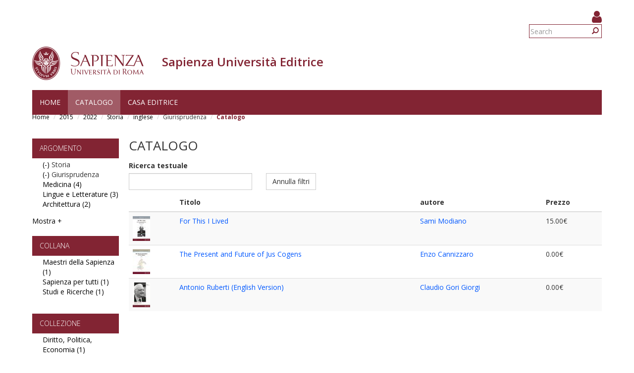

--- FILE ---
content_type: text/html; charset=utf-8
request_url: https://www.editricesapienza.it/en/facet-search?f%5B0%5D=field_annopubblicazione%3A2015&f%5B1%5D=field_annopubblicazione%3A2022&f%5B2%5D=field_prodotto_argomenti%3A101&f%5B3%5D=field_lingua%3Ainglese&f%5B4%5D=field_prodotto_argomenti%3A92
body_size: 7638
content:
<!DOCTYPE html>
<html lang="en" dir="ltr" prefix="content: http://purl.org/rss/1.0/modules/content/ dc: http://purl.org/dc/terms/ foaf: http://xmlns.com/foaf/0.1/ og: http://ogp.me/ns# rdfs: http://www.w3.org/2000/01/rdf-schema# sioc: http://rdfs.org/sioc/ns# sioct: http://rdfs.org/sioc/types# skos: http://www.w3.org/2004/02/skos/core# xsd: http://www.w3.org/2001/XMLSchema#">
  <head>
    <link rel="profile" href="http://www.w3.org/1999/xhtml/vocab" />
    <meta name="viewport" content="width=device-width, initial-scale=1.0">
    <meta http-equiv="X-UA-Compatible" content="IE=edge">
    <meta http-equiv="Content-Type" content="text/html; charset=utf-8" />
<meta name="Generator" content="Drupal 7 (http://drupal.org)" />
<link rel="shortcut icon" href="https://www.editricesapienza.it/sites/all/themes/sapienza_bootstrap/favicon.ico" type="image/vnd.microsoft.icon" />
    <title>Catalogo | Sapienza Università Editrice</title>
    <link rel="stylesheet" href="https://fonts.googleapis.com/css?family=Open+Sans:400,300,600,700,800">
    <link rel="stylesheet" href="https://netdna.bootstrapcdn.com/font-awesome/4.7.0/css/font-awesome.css">
    <style>
@import url("https://www.editricesapienza.it/modules/system/system.base.css?t3kfxf");
</style>
<style>
@import url("https://www.editricesapienza.it/sites/all/modules/colorbox_node/colorbox_node.css?t3kfxf");
@import url("https://www.editricesapienza.it/modules/field/theme/field.css?t3kfxf");
@import url("https://www.editricesapienza.it/modules/node/node.css?t3kfxf");
@import url("https://www.editricesapienza.it/sites/all/modules/ubercart/uc_file/uc_file.css?t3kfxf");
@import url("https://www.editricesapienza.it/sites/all/modules/ubercart/uc_order/uc_order.css?t3kfxf");
@import url("https://www.editricesapienza.it/sites/all/modules/ubercart/uc_product/uc_product.css?t3kfxf");
@import url("https://www.editricesapienza.it/sites/all/modules/ubercart/uc_store/uc_store.css?t3kfxf");
@import url("https://www.editricesapienza.it/sites/all/modules/uc_tinycart/uc_tinycart.css?t3kfxf");
@import url("https://www.editricesapienza.it/sites/all/modules/workflow/workflow_admin_ui/workflow_admin_ui.css?t3kfxf");
@import url("https://www.editricesapienza.it/sites/all/modules/extlink/css/extlink.css?t3kfxf");
@import url("https://www.editricesapienza.it/sites/all/modules/views/css/views.css?t3kfxf");
</style>
<style>
@import url("https://www.editricesapienza.it/sites/all/modules/colorbox/styles/default/colorbox_style.css?t3kfxf");
@import url("https://www.editricesapienza.it/sites/all/modules/ctools/css/ctools.css?t3kfxf");
</style>
<link type="text/css" rel="stylesheet" href="https://cdn.jsdelivr.net/npm/bootstrap@3.3.0/dist/css/bootstrap.css" media="all" />
<link type="text/css" rel="stylesheet" href="https://cdn.jsdelivr.net/npm/bootstrap@3.3.0/docs/dist/css/bootstrap.css" media="all" />
<link type="text/css" rel="stylesheet" href="https://cdn.jsdelivr.net/npm/@unicorn-fail/drupal-bootstrap-styles@0.0.2/dist/3.2.0/7.x-3.x/drupal-bootstrap.css" media="all" />
<style>
@import url("https://www.editricesapienza.it/sites/all/themes/sapienza_bootstrap/css/style.css?t3kfxf");
@import url("https://www.editricesapienza.it/sites/all/themes/sapienza_bootstrap/css/header.css?t3kfxf");
@import url("https://www.editricesapienza.it/sites/all/themes/sapienza_bootstrap/css/page.css?t3kfxf");
@import url("https://www.editricesapienza.it/sites/all/themes/sapienza_bootstrap/css/sidebars.css?t3kfxf");
@import url("https://www.editricesapienza.it/sites/all/themes/sapienza_bootstrap/css/news.css?t3kfxf");
@import url("https://www.editricesapienza.it/sites/all/themes/sapienza_bootstrap/css/hero.css?t3kfxf");
@import url("https://www.editricesapienza.it/sites/all/themes/sapienza_bootstrap/css/footer.css?t3kfxf");
@import url("https://www.editricesapienza.it/sites/all/themes/sapienza_bootstrap/css/modules.css?t3kfxf");
@import url("https://www.editricesapienza.it/sites/all/themes/sapienza_bootstrap/css/search.css?t3kfxf");
</style>
    <!-- HTML5 element support for IE6-8 -->
    <!--[if lt IE 9]>
      <script src="https://cdn.jsdelivr.net/html5shiv/3.7.3/html5shiv-printshiv.min.js"></script>
    <![endif]-->
    <script src="//code.jquery.com/jquery-1.12.4.js"></script>
<script>window.jQuery || document.write("<script src='/sites/all/modules/jquery_update/replace/jquery/1.12/jquery.js'>\x3C/script>")</script>
<script src="https://www.editricesapienza.it/misc/jquery-extend-3.4.0.js?v=1.12.4"></script>
<script src="https://www.editricesapienza.it/misc/jquery-html-prefilter-3.5.0-backport.js?v=1.12.4"></script>
<script src="https://www.editricesapienza.it/misc/jquery.once.js?v=1.2"></script>
<script src="https://www.editricesapienza.it/misc/drupal.js?t3kfxf"></script>
<script src="https://www.editricesapienza.it/sites/all/modules/jquery_dollar/jquery_dollar.js?t3kfxf"></script>
<script src="https://www.editricesapienza.it/sites/all/modules/jquery_update/js/jquery_browser.js?v=0.0.1"></script>
<script src="https://www.editricesapienza.it/misc/ajax.js?v=7.82"></script>
<script src="https://www.editricesapienza.it/sites/all/modules/jquery_update/js/jquery_update.js?v=0.0.1"></script>
<script src="https://cdn.jsdelivr.net/npm/bootstrap@3.3.0/dist/js/bootstrap.js"></script>
<script src="https://cdn.jsdelivr.net/npm/bootstrap@3.3.0/docs/dist/js/bootstrap.js"></script>
<script src="https://www.editricesapienza.it/sites/all/modules/ubercart/uc_file/uc_file.js?t3kfxf"></script>
<script src="https://www.editricesapienza.it/sites/all/modules/uc_tinycart/uc_tinycart.js?t3kfxf"></script>
<script src="https://www.editricesapienza.it/sites/all/libraries/colorbox/jquery.colorbox-min.js?t3kfxf"></script>
<script src="https://www.editricesapienza.it/sites/all/modules/colorbox/js/colorbox.js?t3kfxf"></script>
<script src="https://www.editricesapienza.it/sites/all/modules/colorbox/styles/default/colorbox_style.js?t3kfxf"></script>
<script src="https://www.editricesapienza.it/sites/all/modules/colorbox/js/colorbox_load.js?t3kfxf"></script>
<script src="https://www.editricesapienza.it/sites/all/modules/image_caption/image_caption.min.js?t3kfxf"></script>
<script src="https://www.editricesapienza.it/sites/all/themes/bootstrap/js/misc/_progress.js?v=7.82"></script>
<script src="https://www.editricesapienza.it/sites/all/modules/uc_ajax_cart_alt/uc_ajax_cart_alt.js?t3kfxf"></script>
<script src="https://www.editricesapienza.it/sites/all/modules/ctools/js/auto-submit.js?t3kfxf"></script>
<script src="https://www.editricesapienza.it/sites/all/modules/extlink/js/extlink.js?t3kfxf"></script>
<script src="https://www.editricesapienza.it/sites/all/modules/facetapi/facetapi.js?t3kfxf"></script>
<script src="https://www.editricesapienza.it/sites/all/modules/colorbox_node/colorbox_node.js?t3kfxf"></script>
<script src="https://www.editricesapienza.it/sites/all/themes/sapienza_bootstrap/js/libraries/css3-mediaqueries.js?t3kfxf"></script>
<script src="https://www.editricesapienza.it/sites/all/themes/sapienza_bootstrap/js/libraries/html5shiv.min.js?t3kfxf"></script>
<script src="https://www.editricesapienza.it/sites/all/themes/sapienza_bootstrap/js/libraries/jquery.matchHeight-min.js?t3kfxf"></script>
<script src="https://www.editricesapienza.it/sites/all/themes/sapienza_bootstrap/js/libraries/modernizr.min.js?t3kfxf"></script>
<script src="https://www.editricesapienza.it/sites/all/themes/sapienza_bootstrap/js/libraries/respond.js?t3kfxf"></script>
<script src="https://www.editricesapienza.it/sites/all/themes/sapienza_bootstrap/js/compatibility.js?t3kfxf"></script>
<script src="https://www.editricesapienza.it/sites/all/themes/sapienza_bootstrap/js/home.js?t3kfxf"></script>
<script src="https://www.editricesapienza.it/sites/all/themes/sapienza_bootstrap/js/header.js?t3kfxf"></script>
<script src="https://www.editricesapienza.it/sites/all/themes/bootstrap/js/misc/ajax.js?t3kfxf"></script>
<script>jQuery.extend(Drupal.settings, {"basePath":"\/","pathPrefix":"en\/","ajaxPageState":{"theme":"sapienza_bootstrap","theme_token":"P5ma5Ts-lsPrQeCO4lHJWgqJj2pi3JVSWHMdUwWKBn0","jquery_version":"1.12","jquery_version_token":"szaLHJd4mIRrp-6NQrBJNM0CJRqxc_7wjWPOYHqb1ms","js":{"sites\/all\/themes\/bootstrap\/js\/bootstrap.js":1,"\/\/code.jquery.com\/jquery-1.12.4.js":1,"0":1,"misc\/jquery-extend-3.4.0.js":1,"misc\/jquery-html-prefilter-3.5.0-backport.js":1,"misc\/jquery.once.js":1,"misc\/drupal.js":1,"sites\/all\/modules\/jquery_dollar\/jquery_dollar.js":1,"sites\/all\/modules\/jquery_update\/js\/jquery_browser.js":1,"misc\/ajax.js":1,"sites\/all\/modules\/jquery_update\/js\/jquery_update.js":1,"https:\/\/cdn.jsdelivr.net\/npm\/bootstrap@3.3.0\/dist\/js\/bootstrap.js":1,"https:\/\/cdn.jsdelivr.net\/npm\/bootstrap@3.3.0\/docs\/dist\/js\/bootstrap.js":1,"sites\/all\/modules\/ubercart\/uc_file\/uc_file.js":1,"sites\/all\/modules\/uc_tinycart\/uc_tinycart.js":1,"sites\/all\/libraries\/colorbox\/jquery.colorbox-min.js":1,"sites\/all\/modules\/colorbox\/js\/colorbox.js":1,"sites\/all\/modules\/colorbox\/styles\/default\/colorbox_style.js":1,"sites\/all\/modules\/colorbox\/js\/colorbox_load.js":1,"sites\/all\/modules\/image_caption\/image_caption.min.js":1,"sites\/all\/themes\/bootstrap\/js\/misc\/_progress.js":1,"sites\/all\/modules\/uc_ajax_cart_alt\/uc_ajax_cart_alt.js":1,"sites\/all\/modules\/ctools\/js\/auto-submit.js":1,"sites\/all\/modules\/extlink\/js\/extlink.js":1,"sites\/all\/modules\/facetapi\/facetapi.js":1,"sites\/all\/modules\/colorbox_node\/colorbox_node.js":1,"sites\/all\/themes\/sapienza_bootstrap\/js\/libraries\/css3-mediaqueries.js":1,"sites\/all\/themes\/sapienza_bootstrap\/js\/libraries\/html5shiv.min.js":1,"sites\/all\/themes\/sapienza_bootstrap\/js\/libraries\/jquery.matchHeight-min.js":1,"sites\/all\/themes\/sapienza_bootstrap\/js\/libraries\/modernizr.min.js":1,"sites\/all\/themes\/sapienza_bootstrap\/js\/libraries\/respond.js":1,"sites\/all\/themes\/sapienza_bootstrap\/js\/compatibility.js":1,"sites\/all\/themes\/sapienza_bootstrap\/js\/home.js":1,"sites\/all\/themes\/sapienza_bootstrap\/js\/header.js":1,"sites\/all\/themes\/bootstrap\/js\/misc\/ajax.js":1},"css":{"modules\/system\/system.base.css":1,"sites\/all\/modules\/colorbox_node\/colorbox_node.css":1,"modules\/field\/theme\/field.css":1,"modules\/node\/node.css":1,"sites\/all\/modules\/ubercart\/uc_file\/uc_file.css":1,"sites\/all\/modules\/ubercart\/uc_order\/uc_order.css":1,"sites\/all\/modules\/ubercart\/uc_product\/uc_product.css":1,"sites\/all\/modules\/ubercart\/uc_store\/uc_store.css":1,"sites\/all\/modules\/uc_tinycart\/uc_tinycart.css":1,"sites\/all\/modules\/workflow\/workflow_admin_ui\/workflow_admin_ui.css":1,"sites\/all\/modules\/extlink\/css\/extlink.css":1,"sites\/all\/modules\/views\/css\/views.css":1,"sites\/all\/modules\/colorbox\/styles\/default\/colorbox_style.css":1,"sites\/all\/modules\/ctools\/css\/ctools.css":1,"https:\/\/cdn.jsdelivr.net\/npm\/bootstrap@3.3.0\/dist\/css\/bootstrap.css":1,"https:\/\/cdn.jsdelivr.net\/npm\/bootstrap@3.3.0\/docs\/dist\/css\/bootstrap.css":1,"https:\/\/cdn.jsdelivr.net\/npm\/@unicorn-fail\/drupal-bootstrap-styles@0.0.2\/dist\/3.2.0\/7.x-3.x\/drupal-bootstrap.css":1,"sites\/all\/themes\/sapienza_bootstrap\/css\/style.css":1,"sites\/all\/themes\/sapienza_bootstrap\/css\/header.css":1,"sites\/all\/themes\/sapienza_bootstrap\/css\/page.css":1,"sites\/all\/themes\/sapienza_bootstrap\/css\/sidebars.css":1,"sites\/all\/themes\/sapienza_bootstrap\/css\/news.css":1,"sites\/all\/themes\/sapienza_bootstrap\/css\/hero.css":1,"sites\/all\/themes\/sapienza_bootstrap\/css\/footer.css":1,"sites\/all\/themes\/sapienza_bootstrap\/css\/modules.css":1,"sites\/all\/themes\/sapienza_bootstrap\/css\/search.css":1}},"colorbox":{"opacity":"0.85","current":"{current} of {total}","previous":"\u00ab Prev","next":"Next \u00bb","close":"Close","maxWidth":"98%","maxHeight":"98%","fixed":true,"mobiledetect":true,"mobiledevicewidth":"480px","file_public_path":"\/sites\/default\/files","specificPagesDefaultValue":"admin*\nimagebrowser*\nimg_assist*\nimce*\nnode\/add\/*\nnode\/*\/edit\nprint\/*\nprintpdf\/*\nsystem\/ajax\nsystem\/ajax\/*"},"linkSelector":"li[class|=\u0022menu\u0022] \u003E a[href$=\u0022\/cart\u0022],ul.menu \u003E li \u003E a[href$=\u0022\/cart\u0022]","ucAjaxCartAlt":{"linkSelector":"li[class|=\u0022menu\u0022] \u003E a[href$=\u0022\/cart\u0022],ul.menu \u003E li \u003E a[href$=\u0022\/cart\u0022]"},"urlIsAjaxTrusted":{"\/en\/facet-search":true,"\/en\/facet-search?f%5B0%5D=field_annopubblicazione%3A2015\u0026f%5B1%5D=field_annopubblicazione%3A2022\u0026f%5B2%5D=field_prodotto_argomenti%3A101\u0026f%5B3%5D=field_lingua%3Ainglese\u0026f%5B4%5D=field_prodotto_argomenti%3A92":true},"facetapi":{"facets":[{"limit":"5","id":"facetapi-facet-search-apilibri-block-field-prodotto-argomenti","searcher":"search_api@libri","realmName":"block","facetName":"field_prodotto_argomenti","queryType":null,"widget":"facetapi_links","showMoreText":"Mostra +","showFewerText":"Mostra -"},{"limit":"5","id":"facetapi-facet-search-apilibri-block-taxonomy-catalog","searcher":"search_api@libri","realmName":"block","facetName":"taxonomy_catalog","queryType":null,"widget":"facetapi_links","showMoreText":"Mostra +","showFewerText":"Mostra -"},{"limit":20,"id":"facetapi-facet-search-apilibri-block-field-prodotto-collezione","searcher":"search_api@libri","realmName":"block","facetName":"field_prodotto_collezione","queryType":null,"widget":"facetapi_links","showMoreText":"Show more","showFewerText":"Show fewer"},{"limit":20,"id":"facetapi-facet-search-apilibri-block-field-prodotto-serie","searcher":"search_api@libri","realmName":"block","facetName":"field_prodotto_serie","queryType":null,"widget":"facetapi_links","showMoreText":"Show more","showFewerText":"Show fewer"},{"limit":"5","id":"facetapi-facet-search-apilibri-block-field-annopubblicazione","searcher":"search_api@libri","realmName":"block","facetName":"field_annopubblicazione","queryType":null,"widget":"facetapi_links","showMoreText":"Mostra +","showFewerText":"Mostra -"},{"limit":20,"id":"facetapi-facet-search-apilibri-block-field-prodotto-form-elettronico","searcher":"search_api@libri","realmName":"block","facetName":"field_prodotto_form_elettronico","queryType":null,"widget":"facetapi_links","showMoreText":"Show more","showFewerText":"Show fewer"},{"limit":20,"id":"facetapi-facet-search-apilibri-block-field-lingua","searcher":"search_api@libri","realmName":"block","facetName":"field_lingua","queryType":null,"widget":"facetapi_links","showMoreText":"Show more","showFewerText":"Show fewer"}]},"extlink":{"extTarget":0,"extClass":0,"extLabel":"(link is external)","extImgClass":0,"extIconPlacement":"append","extSubdomains":1,"extExclude":"","extInclude":"","extCssExclude":"","extCssExplicit":"","extAlert":0,"extAlertText":"This link will take you to an external web site. We are not responsible for their content.","mailtoClass":"mailto","mailtoLabel":"(link sends e-mail)","extUseFontAwesome":false},"colorbox_node":{"width":"600px","height":"600px"},"bootstrap":{"anchorsFix":"0","anchorsSmoothScrolling":"0","formHasError":1,"popoverEnabled":1,"popoverOptions":{"animation":1,"html":0,"placement":"right","selector":"","trigger":"click","triggerAutoclose":1,"title":"","content":"","delay":0,"container":"body"},"tooltipEnabled":0,"tooltipOptions":{"animation":1,"html":0,"placement":"auto left","selector":"","trigger":"hover focus","delay":0,"container":"body"}}});</script>
  </head>
  <body class="navbar-is-fixed-top html not-front not-logged-in one-sidebar sidebar-first page-facet-search  site-name-lines-1">
    <div id="skip-link">
      <a href="#main-content" class="element-invisible element-focusable">Skip to main content</a>
    </div>
        <header id="navbar" role="banner" class="navbar navbar-fixed-top navbar-default">
  <div class="container">

              <div class="region region-header-top">
    <section id="block-block-25" class="block block-block clearfix">

      
  <style>
.views_slideshow_cycle_main .views_slideshow_slide {
	width: 100% !important;
}
#views_slideshow_cycle_main_uc_catalog-block_1_1 .views-row{
	float:left;
	margin-left:20px;
	width: 28%;
}

.block-title {
margin-bottom: 3px;
}

.form-type-uc-quantity {
width: 40px;
}
.field-name-title-field {
    margin: 0 0 10px;
    font-size: 22px;
    text-transform: uppercase;
}

.container {
margin-top: 10px;
}

.links {
padding: 0;
}

#credits {
position: relative !important;
}

#block-block-26 {
    float: right;
    margin: 0 0 0 11px;
}
#block-block-29 {
    float: right;
}
#block-uc-tinycart-hovercart {
    float: right;
}
#block-uc-tinycart-hovercart #hovercart-contents {
margin-top: 40px;
padding-top:0px;
}

.cart-block-view-cart a {
color: #822433;
}

.cart-block-checkout a {
color: #822433;
}

.cart-block-summary {
    margin-top: 10px;
    border-top: 1px black solid;
}
.blocco_preventivi {
font-size:0.9em;
}
.stato_processo {
font-size:0.8em;
}

</style>
</section>
<section id="block-block-26" class="block block-block clearfix">

      
  <a href="/en/user"><i class="fa fa-user fa-2x" style="color:#822433;"></i></a>
</section>
<section id="block-search-form" class="block block-search clearfix">

      
  <form class="form-search content-search" action="/en/facet-search?f%5B0%5D=field_annopubblicazione%3A2015&amp;f%5B1%5D=field_annopubblicazione%3A2022&amp;f%5B2%5D=field_prodotto_argomenti%3A101&amp;f%5B3%5D=field_lingua%3Ainglese&amp;f%5B4%5D=field_prodotto_argomenti%3A92" method="post" id="search-block-form" accept-charset="UTF-8"><div><div>
      <h2 class="element-invisible">Search form</h2>
    <div class="input-group"><input title="Enter the terms you wish to search for." placeholder="Search" class="form-control form-text" type="text" id="edit-search-block-form--2" name="search_block_form" value="" size="15" maxlength="128" /><span class="input-group-btn"><button type="submit" class="btn btn-primary"><span class="icon glyphicon glyphicon-search" aria-hidden="true"></span>
</button></span></div><div class="form-actions form-wrapper form-group" id="edit-actions"><button class="element-invisible btn btn-primary form-submit" type="submit" id="edit-submit" name="op" value="Search">Search</button>
</div><input type="hidden" name="form_build_id" value="form-0JNNu1wfOfYMwBhXXItZq7Pmebdx1grRrilbuwF9dyI" />
<input type="hidden" name="form_id" value="search_block_form" />
</div>
</div></form>
</section>
<section id="block-block-30" class="block block-block clearfix">

      
  <script type=text/javascript>
var lista = document.getElementsByClassName('cart-block-items');
lista[0].classList.remove('collapsed');
</script>
</section>
  </div>
    
    <div class="navbar-header">

              <a href="https://www.uniroma1.it/it/">
          <img class="logo pull-left" src="https://www.editricesapienza.it/sites/all/themes/sapienza_bootstrap/logo.png" alt="Uniroma 1" />
        </a>
      
              <h1 class="name navbar-brand">
          Sapienza Università Editrice        </h1>
      
      
              <button type="button" class="navbar-toggle" data-toggle="collapse" data-target="#navbar-collapse">
          <span class="sr-only">Toggle navigation</span>
          <span class="icon-bar"></span>
          <span class="icon-bar"></span>
          <span class="icon-bar"></span>
        </button>
          </div>

          <div class="navbar-collapse collapse" id="navbar-collapse">
        <nav role="navigation">
                      <ul class="menu nav navbar-nav"><li class="first leaf"><a href="/en/node/5559">Home</a></li>
<li class="leaf active-trail active"><a href="/en/facet-search" class="active-trail active">Catalogo</a></li>
<li class="last expanded dropdown"><a href="/en/node/5551" class="dropdown-toggle" data-toggle="dropdown">Casa editrice <span class="caret"></span></a><ul class="dropdown-menu"><li class="first leaf"><a href="/en/node/5551" title="">Consiglio scientifico-editoriale</a></li>
<li class="leaf"><a href="/en/node/5552" title="Commissione_di_gestione">Commissione di gestione</a></li>
<li class="leaf"><a href="/en/node/7649" title="Comitati_scientifici">Comitati scientifici di serie</a></li>
<li class="leaf"><a href="/en/node/5565">Come pubblicare</a></li>
<li class="leaf"><a href="/en/node/5567">Richiesta preventivo</a></li>
<li class="leaf"><a href="/en/node/7518">Sconti e spese di spedizione</a></li>
<li class="leaf"><a href="/en/node/5566">Distributore</a></li>
<li class="leaf"><a href="/en/node/5550">Riviste</a></li>
<li class="leaf"><a href="/en/node/7735">Catalogo 2018 PDF</a></li>
<li class="leaf"><a href="/en/node/7952">Centro Stampa Università (EX CSA)</a></li>
<li class="leaf"><a href="/en/node/7506">Determine Ordini Acquisto</a></li>
<li class="last leaf"><a href="/en/node/9248">Regolamento</a></li>
</ul></li>
</ul>                                      </nav>
      </div>
      </div>
</header>

<section>
  <div class="container">
        <a id="main-content"></a>
              </div>
</section>

  <section id="breadcrumb">
    <div class="container">
      <ol class="breadcrumb"><li><a href="/en">Home</a></li>
<li><a href="/en/facet-search?f%5B0%5D=field_annopubblicazione%3A2015" class="active">2015</a></li>
<li><a href="/en/facet-search?f%5B0%5D=field_annopubblicazione%3A2015&amp;f%5B1%5D=field_annopubblicazione%3A2022" class="active">2022</a></li>
<li><a href="/en/facet-search?f%5B0%5D=field_annopubblicazione%3A2015&amp;f%5B1%5D=field_annopubblicazione%3A2022&amp;f%5B2%5D=field_prodotto_argomenti%3A101" class="active">Storia</a></li>
<li><a href="/en/facet-search?f%5B0%5D=field_annopubblicazione%3A2015&amp;f%5B1%5D=field_annopubblicazione%3A2022&amp;f%5B2%5D=field_prodotto_argomenti%3A101&amp;f%5B3%5D=field_lingua%3Ainglese" class="active">inglese</a></li>
<li>Giurisprudenza</li>
<li class="active">Catalogo</li>
</ol>    </div>
  </section>

  <section id="tabs">
    <div class="container">
          </div>
  </section>



<div class="main-container container">
  <div class="row">

          <aside class="col-md-2" role="complementary">
          <div class="region region-sidebar-first">
    <section id="block-facetapi-0bvgithj4byrk8t0mtswyutqxcptg1le" class="block block-facetapi clearfix">

        <h2 class="block-title">Argomento</h2>
    
  <ul class="facetapi-facetapi-links facetapi-facet-field-prodotto-argomenti" id="facetapi-facet-search-apilibri-block-field-prodotto-argomenti"><li class="active leaf"><a href="/en/facet-search?f%5B0%5D=field_annopubblicazione%3A2015&amp;f%5B1%5D=field_annopubblicazione%3A2022&amp;f%5B2%5D=field_lingua%3Ainglese&amp;f%5B3%5D=field_prodotto_argomenti%3A92" class="facetapi-active active active" rel="nofollow" id="facetapi-link--5">(-) <span class="element-invisible"> Remove Storia filter </span></a>Storia</li>
<li class="active leaf"><a href="/en/facet-search?f%5B0%5D=field_annopubblicazione%3A2015&amp;f%5B1%5D=field_annopubblicazione%3A2022&amp;f%5B2%5D=field_prodotto_argomenti%3A101&amp;f%5B3%5D=field_lingua%3Ainglese" class="facetapi-active active active" rel="nofollow" id="facetapi-link--6">(-) <span class="element-invisible"> Remove Giurisprudenza filter </span></a>Giurisprudenza</li>
<li class="leaf"><a href="/en/facet-search?f%5B0%5D=field_annopubblicazione%3A2015&amp;f%5B1%5D=field_annopubblicazione%3A2022&amp;f%5B2%5D=field_prodotto_argomenti%3A101&amp;f%5B3%5D=field_lingua%3Ainglese&amp;f%5B4%5D=field_prodotto_argomenti%3A92&amp;f%5B5%5D=field_prodotto_argomenti%3A98" class="facetapi-inactive active" rel="nofollow" id="facetapi-link--7">Medicina (4)<span class="element-invisible"> Apply Medicina filter </span></a></li>
<li class="leaf"><a href="/en/facet-search?f%5B0%5D=field_annopubblicazione%3A2015&amp;f%5B1%5D=field_annopubblicazione%3A2022&amp;f%5B2%5D=field_prodotto_argomenti%3A101&amp;f%5B3%5D=field_lingua%3Ainglese&amp;f%5B4%5D=field_prodotto_argomenti%3A92&amp;f%5B5%5D=field_prodotto_argomenti%3A381" class="facetapi-inactive active" rel="nofollow" id="facetapi-link--8">Lingue e Letterature (3)<span class="element-invisible"> Apply Lingue e Letterature filter </span></a></li>
<li class="leaf"><a href="/en/facet-search?f%5B0%5D=field_annopubblicazione%3A2015&amp;f%5B1%5D=field_annopubblicazione%3A2022&amp;f%5B2%5D=field_prodotto_argomenti%3A101&amp;f%5B3%5D=field_lingua%3Ainglese&amp;f%5B4%5D=field_prodotto_argomenti%3A92&amp;f%5B5%5D=field_prodotto_argomenti%3A90" class="facetapi-inactive active" rel="nofollow" id="facetapi-link--9">Architettura (2)<span class="element-invisible"> Apply Architettura filter </span></a></li>
<li class="leaf"><a href="/en/facet-search?f%5B0%5D=field_annopubblicazione%3A2015&amp;f%5B1%5D=field_annopubblicazione%3A2022&amp;f%5B2%5D=field_prodotto_argomenti%3A101&amp;f%5B3%5D=field_lingua%3Ainglese&amp;f%5B4%5D=field_prodotto_argomenti%3A92&amp;f%5B5%5D=field_prodotto_argomenti%3A379" class="facetapi-inactive active" rel="nofollow" id="facetapi-link--10">Chimica (2)<span class="element-invisible"> Apply Chimica filter </span></a></li>
<li class="leaf"><a href="/en/facet-search?f%5B0%5D=field_annopubblicazione%3A2015&amp;f%5B1%5D=field_annopubblicazione%3A2022&amp;f%5B2%5D=field_prodotto_argomenti%3A101&amp;f%5B3%5D=field_lingua%3Ainglese&amp;f%5B4%5D=field_prodotto_argomenti%3A92&amp;f%5B5%5D=field_prodotto_argomenti%3A107" class="facetapi-inactive active" rel="nofollow" id="facetapi-link--11">Economia e Statistica (2)<span class="element-invisible"> Apply Economia e Statistica filter </span></a></li>
<li class="leaf"><a href="/en/facet-search?f%5B0%5D=field_annopubblicazione%3A2015&amp;f%5B1%5D=field_annopubblicazione%3A2022&amp;f%5B2%5D=field_prodotto_argomenti%3A101&amp;f%5B3%5D=field_lingua%3Ainglese&amp;f%5B4%5D=field_prodotto_argomenti%3A92&amp;f%5B5%5D=field_prodotto_argomenti%3A380" class="facetapi-inactive active" rel="nofollow" id="facetapi-link--12">Fisica (2)<span class="element-invisible"> Apply Fisica filter </span></a></li>
<li class="leaf"><a href="/en/facet-search?f%5B0%5D=field_annopubblicazione%3A2015&amp;f%5B1%5D=field_annopubblicazione%3A2022&amp;f%5B2%5D=field_prodotto_argomenti%3A101&amp;f%5B3%5D=field_lingua%3Ainglese&amp;f%5B4%5D=field_prodotto_argomenti%3A92&amp;f%5B5%5D=field_prodotto_argomenti%3A382" class="facetapi-inactive active" rel="nofollow" id="facetapi-link--13">Psicologia e Pedagogia (2)<span class="element-invisible"> Apply Psicologia e Pedagogia filter </span></a></li>
<li class="leaf"><a href="/en/facet-search?f%5B0%5D=field_annopubblicazione%3A2015&amp;f%5B1%5D=field_annopubblicazione%3A2022&amp;f%5B2%5D=field_prodotto_argomenti%3A101&amp;f%5B3%5D=field_lingua%3Ainglese&amp;f%5B4%5D=field_prodotto_argomenti%3A92&amp;f%5B5%5D=field_prodotto_argomenti%3A100" class="facetapi-inactive active" rel="nofollow" id="facetapi-link--14">Scienze sociali (2)<span class="element-invisible"> Apply Scienze sociali filter </span></a></li>
<li class="leaf"><a href="/en/facet-search?f%5B0%5D=field_annopubblicazione%3A2015&amp;f%5B1%5D=field_annopubblicazione%3A2022&amp;f%5B2%5D=field_prodotto_argomenti%3A101&amp;f%5B3%5D=field_lingua%3Ainglese&amp;f%5B4%5D=field_prodotto_argomenti%3A92&amp;f%5B5%5D=field_prodotto_argomenti%3A376" class="facetapi-inactive active" rel="nofollow" id="facetapi-link--15">Antichistica e Archeologia (1)<span class="element-invisible"> Apply Antichistica e Archeologia filter </span></a></li>
<li class="leaf"><a href="/en/facet-search?f%5B0%5D=field_annopubblicazione%3A2015&amp;f%5B1%5D=field_annopubblicazione%3A2022&amp;f%5B2%5D=field_prodotto_argomenti%3A101&amp;f%5B3%5D=field_lingua%3Ainglese&amp;f%5B4%5D=field_prodotto_argomenti%3A92&amp;f%5B5%5D=field_prodotto_argomenti%3A378" class="facetapi-inactive active" rel="nofollow" id="facetapi-link--16">Biologia (1)<span class="element-invisible"> Apply Biologia filter </span></a></li>
<li class="leaf"><a href="/en/facet-search?f%5B0%5D=field_annopubblicazione%3A2015&amp;f%5B1%5D=field_annopubblicazione%3A2022&amp;f%5B2%5D=field_prodotto_argomenti%3A101&amp;f%5B3%5D=field_lingua%3Ainglese&amp;f%5B4%5D=field_prodotto_argomenti%3A92&amp;f%5B5%5D=field_prodotto_argomenti%3A93" class="facetapi-inactive active" rel="nofollow" id="facetapi-link--17">Filosofia (1)<span class="element-invisible"> Apply Filosofia filter </span></a></li>
<li class="leaf"><a href="/en/facet-search?f%5B0%5D=field_annopubblicazione%3A2015&amp;f%5B1%5D=field_annopubblicazione%3A2022&amp;f%5B2%5D=field_prodotto_argomenti%3A101&amp;f%5B3%5D=field_lingua%3Ainglese&amp;f%5B4%5D=field_prodotto_argomenti%3A92&amp;f%5B5%5D=field_prodotto_argomenti%3A166" class="facetapi-inactive active" rel="nofollow" id="facetapi-link--18">Informatica (1)<span class="element-invisible"> Apply Informatica filter </span></a></li>
<li class="leaf"><a href="/en/facet-search?f%5B0%5D=field_annopubblicazione%3A2015&amp;f%5B1%5D=field_annopubblicazione%3A2022&amp;f%5B2%5D=field_prodotto_argomenti%3A101&amp;f%5B3%5D=field_lingua%3Ainglese&amp;f%5B4%5D=field_prodotto_argomenti%3A92&amp;f%5B5%5D=field_prodotto_argomenti%3A94" class="facetapi-inactive active" rel="nofollow" id="facetapi-link--19">Ingegneria (1)<span class="element-invisible"> Apply Ingegneria filter </span></a></li>
</ul>
</section>
<section id="block-facetapi-pluzxhs0dj0c7yvuq8vlu8ogaa1jedmc" class="block block-facetapi clearfix">

        <h2 class="block-title">Collana</h2>
    
  <ul class="facetapi-facetapi-links facetapi-facet-taxonomy-catalog" id="facetapi-facet-search-apilibri-block-taxonomy-catalog"><li class="leaf"><a href="/en/facet-search?f%5B0%5D=field_annopubblicazione%3A2015&amp;f%5B1%5D=field_annopubblicazione%3A2022&amp;f%5B2%5D=field_prodotto_argomenti%3A101&amp;f%5B3%5D=field_lingua%3Ainglese&amp;f%5B4%5D=field_prodotto_argomenti%3A92&amp;f%5B5%5D=taxonomy_catalog%3A112" class="facetapi-inactive active" rel="nofollow" id="facetapi-link--33">Maestri della Sapienza (1)<span class="element-invisible"> Apply Maestri della Sapienza filter </span></a></li>
<li class="leaf"><a href="/en/facet-search?f%5B0%5D=field_annopubblicazione%3A2015&amp;f%5B1%5D=field_annopubblicazione%3A2022&amp;f%5B2%5D=field_prodotto_argomenti%3A101&amp;f%5B3%5D=field_lingua%3Ainglese&amp;f%5B4%5D=field_prodotto_argomenti%3A92&amp;f%5B5%5D=taxonomy_catalog%3A115" class="facetapi-inactive active" rel="nofollow" id="facetapi-link--34">Sapienza per tutti (1)<span class="element-invisible"> Apply Sapienza per tutti filter </span></a></li>
<li class="leaf"><a href="/en/facet-search?f%5B0%5D=field_annopubblicazione%3A2015&amp;f%5B1%5D=field_annopubblicazione%3A2022&amp;f%5B2%5D=field_prodotto_argomenti%3A101&amp;f%5B3%5D=field_lingua%3Ainglese&amp;f%5B4%5D=field_prodotto_argomenti%3A92&amp;f%5B5%5D=taxonomy_catalog%3A79" class="facetapi-inactive active" rel="nofollow" id="facetapi-link--35">Studi e Ricerche (1)<span class="element-invisible"> Apply Studi e Ricerche filter </span></a></li>
</ul>
</section>
<section id="block-facetapi-ghccubcalufeaaufbcfvletfbtnc0ehf" class="block block-facetapi clearfix">

        <h2 class="block-title">Collezione</h2>
    
  <ul class="facetapi-facetapi-links facetapi-facet-field-prodotto-collezione" id="facetapi-facet-search-apilibri-block-field-prodotto-collezione"><li class="leaf"><a href="/en/facet-search?f%5B0%5D=field_annopubblicazione%3A2015&amp;f%5B1%5D=field_annopubblicazione%3A2022&amp;f%5B2%5D=field_prodotto_argomenti%3A101&amp;f%5B3%5D=field_lingua%3Ainglese&amp;f%5B4%5D=field_prodotto_argomenti%3A92&amp;f%5B5%5D=field_prodotto_collezione%3A150" class="facetapi-inactive active" rel="nofollow" id="facetapi-link--4">Diritto, Politica, Economia (1)<span class="element-invisible"> Apply Diritto, Politica, Economia filter </span></a></li>
</ul>
</section>
<section id="block-facetapi-kecgh0czxl3ioxyyhjsivpyh0mmwza0t" class="block block-facetapi clearfix">

        <h2 class="block-title">Serie</h2>
    
  <ul class="facetapi-facetapi-links facetapi-facet-field-prodotto-serie" id="facetapi-facet-search-apilibri-block-field-prodotto-serie"><li class="leaf"><a href="/en/facet-search?f%5B0%5D=field_annopubblicazione%3A2015&amp;f%5B1%5D=field_annopubblicazione%3A2022&amp;f%5B2%5D=field_prodotto_argomenti%3A101&amp;f%5B3%5D=field_lingua%3Ainglese&amp;f%5B4%5D=field_prodotto_argomenti%3A92&amp;f%5B5%5D=field_prodotto_serie%3A136" class="facetapi-inactive active" rel="nofollow" id="facetapi-link">Gaetano Morelli Lectures Series (1)<span class="element-invisible"> Apply Gaetano Morelli Lectures Series filter </span></a></li>
</ul>
</section>
<section id="block-facetapi-bbf2sl9vlcjwcp5xukf8g1il7ase6w4f" class="block block-facetapi clearfix">

        <h2 class="block-title">Anno</h2>
    
  <ul class="facetapi-facetapi-links facetapi-facet-field-annopubblicazione" id="facetapi-facet-search-apilibri-block-field-annopubblicazione"><li class="active leaf"><a href="/en/facet-search?f%5B0%5D=field_annopubblicazione%3A2015&amp;f%5B1%5D=field_prodotto_argomenti%3A101&amp;f%5B2%5D=field_lingua%3Ainglese&amp;f%5B3%5D=field_prodotto_argomenti%3A92" class="facetapi-active active active" rel="nofollow" id="facetapi-link--21">(-) <span class="element-invisible"> Remove 2022 filter </span></a>2022</li>
<li class="active leaf"><a href="/en/facet-search?f%5B0%5D=field_annopubblicazione%3A2022&amp;f%5B1%5D=field_prodotto_argomenti%3A101&amp;f%5B2%5D=field_lingua%3Ainglese&amp;f%5B3%5D=field_prodotto_argomenti%3A92" class="facetapi-active active active" rel="nofollow" id="facetapi-link--22">(-) <span class="element-invisible"> Remove 2015 filter </span></a>2015</li>
<li class="leaf"><a href="/en/facet-search?f%5B0%5D=field_annopubblicazione%3A2015&amp;f%5B1%5D=field_annopubblicazione%3A2022&amp;f%5B2%5D=field_prodotto_argomenti%3A101&amp;f%5B3%5D=field_lingua%3Ainglese&amp;f%5B4%5D=field_prodotto_argomenti%3A92&amp;f%5B5%5D=field_annopubblicazione%3A2025" class="facetapi-inactive active" rel="nofollow" id="facetapi-link--23">2025 (2)<span class="element-invisible"> Apply 2025 filter </span></a></li>
<li class="leaf"><a href="/en/facet-search?f%5B0%5D=field_annopubblicazione%3A2015&amp;f%5B1%5D=field_annopubblicazione%3A2022&amp;f%5B2%5D=field_prodotto_argomenti%3A101&amp;f%5B3%5D=field_lingua%3Ainglese&amp;f%5B4%5D=field_prodotto_argomenti%3A92&amp;f%5B5%5D=field_annopubblicazione%3A2024" class="facetapi-inactive active" rel="nofollow" id="facetapi-link--24">2024 (2)<span class="element-invisible"> Apply 2024 filter </span></a></li>
<li class="leaf"><a href="/en/facet-search?f%5B0%5D=field_annopubblicazione%3A2015&amp;f%5B1%5D=field_annopubblicazione%3A2022&amp;f%5B2%5D=field_prodotto_argomenti%3A101&amp;f%5B3%5D=field_lingua%3Ainglese&amp;f%5B4%5D=field_prodotto_argomenti%3A92&amp;f%5B5%5D=field_annopubblicazione%3A2023" class="facetapi-inactive active" rel="nofollow" id="facetapi-link--25">2023 (1)<span class="element-invisible"> Apply 2023 filter </span></a></li>
<li class="leaf"><a href="/en/facet-search?f%5B0%5D=field_annopubblicazione%3A2015&amp;f%5B1%5D=field_annopubblicazione%3A2022&amp;f%5B2%5D=field_prodotto_argomenti%3A101&amp;f%5B3%5D=field_lingua%3Ainglese&amp;f%5B4%5D=field_prodotto_argomenti%3A92&amp;f%5B5%5D=field_annopubblicazione%3A2021" class="facetapi-inactive active" rel="nofollow" id="facetapi-link--26">2021 (1)<span class="element-invisible"> Apply 2021 filter </span></a></li>
<li class="leaf"><a href="/en/facet-search?f%5B0%5D=field_annopubblicazione%3A2015&amp;f%5B1%5D=field_annopubblicazione%3A2022&amp;f%5B2%5D=field_prodotto_argomenti%3A101&amp;f%5B3%5D=field_lingua%3Ainglese&amp;f%5B4%5D=field_prodotto_argomenti%3A92&amp;f%5B5%5D=field_annopubblicazione%3A2020" class="facetapi-inactive active" rel="nofollow" id="facetapi-link--27">2020 (1)<span class="element-invisible"> Apply 2020 filter </span></a></li>
<li class="leaf"><a href="/en/facet-search?f%5B0%5D=field_annopubblicazione%3A2015&amp;f%5B1%5D=field_annopubblicazione%3A2022&amp;f%5B2%5D=field_prodotto_argomenti%3A101&amp;f%5B3%5D=field_lingua%3Ainglese&amp;f%5B4%5D=field_prodotto_argomenti%3A92&amp;f%5B5%5D=field_annopubblicazione%3A2017" class="facetapi-inactive active" rel="nofollow" id="facetapi-link--28">2017 (1)<span class="element-invisible"> Apply 2017 filter </span></a></li>
<li class="leaf"><a href="/en/facet-search?f%5B0%5D=field_annopubblicazione%3A2015&amp;f%5B1%5D=field_annopubblicazione%3A2022&amp;f%5B2%5D=field_prodotto_argomenti%3A101&amp;f%5B3%5D=field_lingua%3Ainglese&amp;f%5B4%5D=field_prodotto_argomenti%3A92&amp;f%5B5%5D=field_annopubblicazione%3A2013" class="facetapi-inactive active" rel="nofollow" id="facetapi-link--29">2013 (1)<span class="element-invisible"> Apply 2013 filter </span></a></li>
<li class="leaf"><a href="/en/facet-search?f%5B0%5D=field_annopubblicazione%3A2015&amp;f%5B1%5D=field_annopubblicazione%3A2022&amp;f%5B2%5D=field_prodotto_argomenti%3A101&amp;f%5B3%5D=field_lingua%3Ainglese&amp;f%5B4%5D=field_prodotto_argomenti%3A92&amp;f%5B5%5D=field_annopubblicazione%3A2006" class="facetapi-inactive active" rel="nofollow" id="facetapi-link--30">2006 (1)<span class="element-invisible"> Apply 2006 filter </span></a></li>
</ul>
</section>
<section id="block-facetapi-d9yko9p5xmqhoe18ts2szsgzjax9zopr" class="block block-facetapi clearfix">

        <h2 class="block-title">Formato digitale</h2>
    
  <ul class="facetapi-facetapi-links facetapi-facet-field-prodotto-form-elettronico" id="facetapi-facet-search-apilibri-block-field-prodotto-form-elettronico"><li class="leaf"><a href="/en/facet-search?f%5B0%5D=field_annopubblicazione%3A2015&amp;f%5B1%5D=field_annopubblicazione%3A2022&amp;f%5B2%5D=field_prodotto_argomenti%3A101&amp;f%5B3%5D=field_lingua%3Ainglese&amp;f%5B4%5D=field_prodotto_argomenti%3A92&amp;f%5B5%5D=field_prodotto_form_elettronico%3A160" class="facetapi-inactive active" rel="nofollow" id="facetapi-link--2">open access PDF (2)<span class="element-invisible"> Apply open access PDF filter </span></a></li>
<li class="leaf"><a href="/en/facet-search?f%5B0%5D=field_annopubblicazione%3A2015&amp;f%5B1%5D=field_annopubblicazione%3A2022&amp;f%5B2%5D=field_prodotto_argomenti%3A101&amp;f%5B3%5D=field_lingua%3Ainglese&amp;f%5B4%5D=field_prodotto_argomenti%3A92&amp;f%5B5%5D=field_prodotto_form_elettronico%3A155" class="facetapi-inactive active" rel="nofollow" id="facetapi-link--3">paid PDF (1)<span class="element-invisible"> Apply paid PDF filter </span></a></li>
</ul>
</section>
<section id="block-facetapi-ffipbyezxchii05mmnxii48s0fz59e1f" class="block block-facetapi clearfix">

        <h2 class="block-title">Lingua</h2>
    
  <ul class="facetapi-facetapi-links facetapi-facet-field-lingua" id="facetapi-facet-search-apilibri-block-field-lingua"><li class="active leaf"><a href="/en/facet-search?f%5B0%5D=field_annopubblicazione%3A2015&amp;f%5B1%5D=field_annopubblicazione%3A2022&amp;f%5B2%5D=field_prodotto_argomenti%3A101&amp;f%5B3%5D=field_prodotto_argomenti%3A92" class="facetapi-active active active" rel="nofollow" id="facetapi-link--31">(-) <span class="element-invisible"> Remove inglese filter </span></a>inglese</li>
<li class="leaf"><a href="/en/facet-search?f%5B0%5D=field_annopubblicazione%3A2015&amp;f%5B1%5D=field_annopubblicazione%3A2022&amp;f%5B2%5D=field_prodotto_argomenti%3A101&amp;f%5B3%5D=field_lingua%3Ainglese&amp;f%5B4%5D=field_prodotto_argomenti%3A92&amp;f%5B5%5D=field_lingua%3Afrancese" class="facetapi-inactive active" rel="nofollow" id="facetapi-link--32">francese (1)<span class="element-invisible"> Apply francese filter </span></a></li>
</ul>
</section>
  </div>
      </aside>
    
    <section class="col-md-10">
              <h2 class="title">Catalogo</h2>
              <div class="region region-content">
    <section id="block-system-main" class="block block-system clearfix">

      
  <div class="view view-facet-search-demo view-id-facet_search_demo view-display-id-page catalog-table view-dom-id-9a3c97cb77ff622c9a93b3d4e899eef1">
        
      <div class="view-filters">
      <form class="ctools-auto-submit-full-form" action="/en/facet-search" method="get" id="views-exposed-form-facet-search-demo-page" accept-charset="UTF-8"><div>  <div class="views-exposed-form">
    <div class="views-exposed-widgets clearfix">
              <div id="edit-search-api-views-fulltext-wrapper" class="views-exposed-widget views-widget-filter-search_api_views_fulltext">
                      <label for="edit-search-api-views-fulltext">
              Ricerca testuale            </label>
                              <div class="views-widget">
            <div class="form-item form-item-search-api-views-fulltext form-type-textfield form-group"><input class="form-control form-text" type="text" id="edit-search-api-views-fulltext" name="search_api_views_fulltext" value="" size="30" maxlength="128" /></div>          </div>
                  </div>
                              <div class="views-exposed-widget views-submit-button">
        <button class="ctools-use-ajax ctools-auto-submit-click js-hide btn btn-default form-submit" type="submit" id="edit-submit-facet-search-demo" name="" value="Applica">Applica</button>
      </div>
              <div class="views-exposed-widget views-reset-button">
          <button type="submit" id="edit-reset" name="op" value="Annulla filtri" class="btn btn-default form-submit">Annulla filtri</button>
        </div>
          </div>
  </div>
</div></form>    </div>
  
  
      <div class="view-content">
      <div class="table-responsive">
<table class="views-table cols-4 table table-hover table-striped" >
        <thead>
      <tr>
                  <th class="views-field views-field-uc-product-image" >
                      </th>
                  <th class="views-field views-field-title" >
            Titolo          </th>
                  <th class="views-field views-field-field-autore" >
            autore          </th>
                  <th class="views-field views-field-list-price" >
            Prezzo          </th>
              </tr>
    </thead>
    <tbody>
          <tr class="odd views-row-first">
                  <td class="views-field views-field-uc-product-image distri_column1" >
            <a href="/en/node/8071"><img typeof="foaf:Image" class="img-responsive" src="https://www.editricesapienza.it/sites/default/files/styles/uc_cart/public/sites/default/files/copertine/6104_Modiano_Cover_print.jpg?itok=FutxGFqM" width="35" height="50" alt="" /></a>          </td>
                  <td class="views-field views-field-title distri_column2" >
            <a href="/en/book/8071">For This I Lived</a>          </td>
                  <td class="views-field views-field-field-autore distri_column3" >
            <a href="/en/node/8070">Sami Modiano</a>          </td>
                  <td class="views-field views-field-list-price distri_column4" >
            15.00€          </td>
              </tr>
          <tr class="even">
                  <td class="views-field views-field-uc-product-image distri_column1" >
            <a href="/en/node/7633"><img typeof="foaf:Image" class="img-responsive" src="https://www.editricesapienza.it/sites/default/files/styles/uc_cart/public/sites/default/files/copertine/5287_Cannizzaro_Jus_Cogens_cover.jpg?itok=rIo7l2NG" width="35" height="50" alt="" /></a>          </td>
                  <td class="views-field views-field-title distri_column2" >
            <a href="/en/book/7633">The Present and Future of Jus Cogens</a>          </td>
                  <td class="views-field views-field-field-autore distri_column3" >
            <a href="/en/node/7632">Enzo Cannizzaro</a>          </td>
                  <td class="views-field views-field-list-price distri_column4" >
            0.00€          </td>
              </tr>
          <tr class="odd views-row-last">
                  <td class="views-field views-field-uc-product-image distri_column1" >
            <a href="/en/node/7414"><img typeof="foaf:Image" class="img-responsive" src="https://www.editricesapienza.it/sites/default/files/styles/uc_cart/public/sites/default/files/copertine/5157_Ruberti_ENG_cover.jpg?itok=3kz1CG4c" width="35" height="50" alt="" /></a>          </td>
                  <td class="views-field views-field-title distri_column2" >
            <a href="/en/book/7414">Antonio Ruberti (English Version)</a>          </td>
                  <td class="views-field views-field-field-autore distri_column3" >
            <a href="/en/node/7348">Claudio Gori Giorgi</a>          </td>
                  <td class="views-field views-field-list-price distri_column4" >
            0.00€          </td>
              </tr>
      </tbody>
</table>
  </div>
    </div>
  
  
  
  
  
  
</div>
</section>
  </div>
    </section>

    
  </div>
</div>





  <section id="credits">
      <div class="container">
                <div class="row">
                      <div class="col-sm-6">
                <div class="region region-credits-left">
    <section id="block-block-24" class="block block-block clearfix">

      
  <p>© Sapienza Università Editrice - Piazzale Aldo Moro 5, 00185 Roma - CF 80209930587 PI 02133771002 - <a href="mailto:editrice.sapienza@uniroma1.it">editrice.sapienza@uniroma1.it</a></p>

</section>
  </div>
            </div>
                            </div>
      </div>
  </section>
    <script src="https://www.editricesapienza.it/sites/all/themes/bootstrap/js/bootstrap.js?t3kfxf"></script>
  </body>
</html>

--- FILE ---
content_type: text/html; charset=UTF-8
request_url: https://www.editricesapienza.it/uc_ajax_cart_alt/ajax/refresh
body_size: 961
content:
[{"command":"settings","settings":{"basePath":"\/","pathPrefix":"","ajaxPageState":{"theme":"sapienza_bootstrap","theme_token":"P5ma5Ts-lsPrQeCO4lHJWgqJj2pi3JVSWHMdUwWKBn0","jquery_version":"1.12","jquery_version_token":"szaLHJd4mIRrp-6NQrBJNM0CJRqxc_7wjWPOYHqb1ms","js":{"public:\/\/languages\/it_xfjyT5uxbjSjeLQg0QyjEp3J0j-4jTUEMIBP1Ds3SDI.js":1}},"colorbox":{"opacity":"0.85","current":"{current} of {total}","previous":"\u00ab Prev","next":"Next \u00bb","close":"Chiudi","maxWidth":"98%","maxHeight":"98%","fixed":true,"mobiledetect":true,"mobiledevicewidth":"480px","file_public_path":"\/sites\/default\/files","specificPagesDefaultValue":"admin*\nimagebrowser*\nimg_assist*\nimce*\nnode\/add\/*\nnode\/*\/edit\nprint\/*\nprintpdf\/*\nsystem\/ajax\nsystem\/ajax\/*"},"linkSelector":"li[class|=\u0022menu\u0022] \u003E a[href$=\u0022\/cart\u0022],ul.menu \u003E li \u003E a[href$=\u0022\/cart\u0022]","ucAjaxCartAlt":{"linkSelector":"li[class|=\u0022menu\u0022] \u003E a[href$=\u0022\/cart\u0022],ul.menu \u003E li \u003E a[href$=\u0022\/cart\u0022]"},"bootstrap":{"anchorsFix":"0","anchorsSmoothScrolling":"0","formHasError":1,"popoverEnabled":1,"popoverOptions":{"animation":1,"html":0,"placement":"right","selector":"","trigger":"click","triggerAutoclose":1,"title":"","content":"","delay":0,"container":"body"},"tooltipEnabled":0,"tooltipOptions":{"animation":1,"html":0,"placement":"auto left","selector":"","trigger":"hover focus","delay":0,"container":"body"}}},"merge":true},{"command":"insert","method":"prepend","selector":"head","data":"\u003Cscript src=\u0022https:\/\/www.editricesapienza.it\/sites\/default\/files\/languages\/it_xfjyT5uxbjSjeLQg0QyjEp3J0j-4jTUEMIBP1Ds3SDI.js?t3kfxf\u0022\u003E\u003C\/script\u003E\n","settings":null},{"command":"insert","method":"replaceWith","selector":".block-uc-ajax-cart-alt","data":"\u003Csection id=\u0022block-uc-cart-cart\u0022 class=\u0022block block-uc-cart block-uc-ajax-cart-alt clearfix\u0022\u003E\n\n      \n  \n\u003C\/section\u003E\n","settings":null},{"command":"ucAjaxCartAltRefresh","selector":"li[class|=\u0022menu\u0022] \u003E a[href$=\u0022\/cart\u0022],ul.menu \u003E li \u003E a[href$=\u0022\/cart\u0022]","empty":true}]

--- FILE ---
content_type: text/css
request_url: https://www.editricesapienza.it/sites/all/themes/sapienza_bootstrap/css/style.css?t3kfxf
body_size: 2313
content:
* {
    padding: 0;
    margin: 0;
}

html {
    height: 100%;
}

body {
    color: #333333;
    font-size: 1.4em;
    min-height: 100%;
    background: #fff !important;
    font-family: 'Open Sans', sans-serif !important;
}

@media only screen and (max-width: 767px) {
    body {
        padding-top: 135px !important;
    }

    body.site-name-lines-3 {
        padding-top: 143px !important;
    }

    body.toolbar.navbar-is-fixed-top {
        padding-top: 185px !important;
    }
}

@media only screen and (min-width: 768px) and (max-width: 991px) {
    body {
        padding-top: 197px !important;
    }

    body.toolbar.navbar-is-fixed-top {
        padding-top: 223px !important;
    }
}

@media only screen and (min-width: 992px) {
    body {
        padding-top: 193px !important;
    }

    body.toolbar.navbar-is-fixed-top {
        padding-top: 223px !important;
    }
}

ul, ol {
    margin: 0 0 1em 0;
    padding: 0 0 0 1.5em;
}

.region-content a {
    color: #0058ff;
}

a, a:hover {
    color: #000;
    text-decoration: none !important;
}

img, a img {
    border: none;
}

input,
textarea,
select,
button {
    border-radius: 0 !important;
}


/*
 * BACKGROUNDS
 */
.bg-orange {
    background: #c54c00;
}

.bg-gray {
    background: #5d5949;
}

.bg-red {
    background: #822433;
}


/*
 * BROWSERS RESETTING
 */

/* Change Autocomplete styles in Chrome */
input:-webkit-autofill,
input:-webkit-autofill:hover, 
input:-webkit-autofill:focus
input:-webkit-autofill, 
textarea:-webkit-autofill,
textarea:-webkit-autofill:hover
textarea:-webkit-autofill:focus,
select:-webkit-autofill,
select:-webkit-autofill:hover,
select:-webkit-autofill:focus {
  -webkit-box-shadow: 0 0 0px 1000px #fff inset !important;
  transition: background-color 5000s ease-in-out 0s !important;
}


/*
 * BOOTSTRAP
 */
.container {
    padding-left: 10px;
    padding-right: 10px;
}

.row {
    margin-left: -10px;
    margin-right: -10px;
}

.col-xs-1, .col-sm-1, .col-md-1, .col-lg-1,
.col-xs-2, .col-sm-2, .col-md-2, .col-lg-2,
.col-xs-3, .col-sm-3, .col-md-3, .col-lg-3,
.col-xs-4, .col-sm-4, .col-md-4, .col-lg-4,
.col-xs-5, .col-sm-5, .col-md-5, .col-lg-5,
.col-xs-6, .col-sm-6, .col-md-6, .col-lg-6,
.col-xs-7, .col-sm-7, .col-md-7, .col-lg-7,
.col-xs-8, .col-sm-8, .col-md-8, .col-lg-8,
.col-xs-9, .col-sm-9, .col-md-9, .col-lg-9,
.col-xs-10, .col-sm-10, .col-md-10, .col-lg-10,
.col-xs-11, .col-sm-11, .col-md-11, .col-lg-11,
.col-xs-12, .col-sm-12, .col-md-12, .col-lg-12 {
    padding-left: 10px;
    padding-right: 10px;
}

.list-group-item {
    border-radius: 0 !important;
}

div.error {
    background: none;
}

.btn {
    border-radius: 0;
}

a.btn {
    color: #fff;
}

.btn-primary {
    background-color: #822433;
    border-color: #6e1e2b;
}

.btn-primary:hover,
.btn-primary:focus,
.btn-primary.focus,
.btn-primary:active:hover,
.btn-primary:active:focus,
.btn-primary:active.focus,
.btn-primary.active:hover,
.btn-primary.active:focus,
.btn-primary.active.focus,
.open > .dropdown-toggle.btn-primary:hover,
.open > .dropdown-toggle.btn-primary:focus,
.open > .dropdown-toggle.btn-primary.focus {
    background-color: #6e1e2b;
    border-color: #5a1923;
    outline: none;
}

.biblioteca .btn-primary {
    background-color: #52514B;
    border-color: #45443f;
}

.biblioteca .btn-primary:hover,
.biblioteca .btn-primary:focus,
.biblioteca .btn-primary.focus,
.biblioteca .btn-primary:active:hover,
.biblioteca .btn-primary:active:focus,
.biblioteca .btn-primary:active.focus,
.biblioteca .btn-primary.active:hover,
.biblioteca .btn-primary.active:focus,
.biblioteca .btn-primary.active.focus,
.biblioteca .open > .dropdown-toggle.btn-primary:hover,
.biblioteca .open > .dropdown-toggle.btn-primary:focus,
.biblioteca .open > .dropdown-toggle.btn-primary.focus {
    background-color: #45443f;
    border-color: #383733;
}

.centro .btn-primary {
    background-color: #146255;
    border-color: #104d43;
}

.centro .btn-primary:hover,
.centro .btn-primary:focus,
.centro .btn-primary.focus,
.centro .btn-primary:active:hover,
.centro .btn-primary:active:focus,
.centro .btn-primary:active.focus,
.centro .btn-primary.active:hover,
.centro .btn-primary.active:focus,
.centro .btn-primary.active.focus,
.centro .open > .dropdown-toggle.btn-primary:hover,
.centro .open > .dropdown-toggle.btn-primary:focus,
.centro .open > .dropdown-toggle.btn-primary.focus {
    background-color: #104d43;
    border-color: #0c3831;
}

.dipartimento .btn-primary {
    background-color: #005866;
    border-color: #00424d;
}

.dipartimento .btn-primary:hover,
.dipartimento .btn-primary:focus,
.dipartimento .btn-primary.focus,
.dipartimento .btn-primary:active:hover,
.dipartimento .btn-primary:active:focus,
.dipartimento .btn-primary:active.focus,
.dipartimento .btn-primary.active:hover,
.dipartimento .btn-primary.active:focus,
.dipartimento .btn-primary.active.focus,
.dipartimento .open > .dropdown-toggle.btn-primary:hover,
.dipartimento .open > .dropdown-toggle.btn-primary:focus,
.dipartimento .open > .dropdown-toggle.btn-primary.focus {
    background-color: #00424d;
    border-color: #002c34;
}

.facolta .btn-primary {
    background-color: #2b425c;
    border-color: #23364b;
}

.facolta .btn-primary:hover,
.facolta .btn-primary:focus,
.facolta .btn-primary.focus,
.facolta .btn-primary:active:hover,
.facolta .btn-primary:active:focus,
.facolta .btn-primary:active.focus,
.facolta .btn-primary.active:hover,
.facolta .btn-primary.active:focus,
.facolta .btn-primary.active.focus,
.facolta .open > .dropdown-toggle.btn-primary:hover,
.facolta .open > .dropdown-toggle.btn-primary:focus,
.facolta .open > .dropdown-toggle.btn-primary.focus {
    background-color: #23364b;
    border-color: #1b293a;
}

.museo .btn-primary {
    background-color: #534F2C;
    border-color: #423f23;
}

.museo .btn-primary:hover,
.museo .btn-primary:focus,
.museo .btn-primary.focus,
.museo .btn-primary:active:hover,
.museo .btn-primary:active:focus,
.museo .btn-primary:active.focus,
.museo .btn-primary.active:hover,
.museo .btn-primary.active:focus,
.museo .btn-primary.active.focus,
.museo .open > .dropdown-toggle.btn-primary:hover,
.museo .open > .dropdown-toggle.btn-primary:focus,
.museo .open > .dropdown-toggle.btn-primary.focus {
    background-color: #423f23;
    border-color: #312f1a;
}

.pagination > li > a, 
.pagination > li > span {
    border-radius: 0 !important;
    color: #822433;
}

.pager li > a,
.pager li > span {
    border-radius: 0 !important;
}

.biblioteca .pager > li > a {
    color: #52514B;
}

.centro .pager > li > a {
    color: #146255;
}

.dipartimento .pager > li > a {
    color: #005866;
}

.facolta .pager > li > a {
    color: #2b425c;
}

.museo .pager > li > a {
    color: #534F2C;
}

.pager li.pager-current {
    font-size: 16px;
}

.pager li.pager-previous {
    margin-right: 15px;
}

.pager li.pager-next {
    margin-left: 15px;
}

.biblioteca .pagination > li > a {
    color: #52514B;
}

.centro .pagination > li > a {
    color: #146255;
}

.dipartimento .pagination > li > a {
    color: #005866;
}

.facolta .pagination > li > a {
    color: #2b425c;
}

.museo .pagination > li > a {
    color: #534F2C;
}

/* Pagination */
.view .text-center {
    clear: both;
}

.pagination > .active > a,
.pagination > .active > span,
.pagination > .active > a:hover,
.pagination > .active > span:hover,
.pagination > .active > a:focus,
.pagination > .active > span:focus {
    color: #fff;
    cursor: default;
    background-color: #822433;
    border-color: #822433;
}

.biblioteca .pagination > .active > a,
.biblioteca .pagination > .active > span,
.biblioteca .pagination > .active > a:hover,
.biblioteca .pagination > .active > span:hover,
.biblioteca .pagination > .active > a:focus,
.biblioteca .pagination > .active > span:focus {
    background-color: #52514B;
    border-color: #52514B;
}

.centro .pagination > .active > a,
.centro .pagination > .active > span,
.centro .pagination > .active > a:hover,
.centro .pagination > .active > span:hover,
.centro .pagination > .active > a:focus,
.centro .pagination > .active > span:focus {
    background-color: #146255;
    border-color: #146255;
}

.dipartimento .pagination > .active > a,
.dipartimento .pagination > .active > span,
.dipartimento .pagination > .active > a:hover,
.dipartimento .pagination > .active > span:hover,
.dipartimento .pagination > .active > a:focus,
.dipartimento .pagination > .active > span:focus {
    background-color: #005866;
    border-color: #005866;
}

.facolta .pagination > .active > a,
.facolta .pagination > .active > span,
.facolta .pagination > .active > a:hover,
.facolta .pagination > .active > span:hover,
.facolta .pagination > .active > a:focus,
.facolta .pagination > .active > span:focus {
    background-color: #2b425c;
    border-color: #2b425c;
}

.museo .pagination > .active > a,
.museo .pagination > .active > span,
.museo .pagination > .active > a:hover,
.museo .pagination > .active > span:hover,
.museo .pagination > .active > a:focus,
.museo .pagination > .active > span:focus {
    background-color: #534F2C;
    border-color: #534F2C;
}


/*
 * TABS
 */
#tabs ul {
    margin: 0 0 20px;
}

#tabs a {
    border-radius: 0;
}

.front #tabs ul {
    margin: 20px 0 0 0;
}


/*
 * MESSAGES
 */
.messages-area {
    margin-top: 20px;
}

.messages-area .alert {
    margin-bottom: 10px;
    border-radius: 0;
}


/*
 * TITLES
 */
h2.title {
    margin: 0 0 10px;
    font-size: 26px;
    text-transform: uppercase;
}

.front h2.title {
    display: none;
}

.block-title {
    margin: 0;
    padding: 10px 15px;
    color: #fff;
    font-size: 14px;
    line-height: 20px;
    font-weight: 300;
    text-transform: uppercase;
    background: #822433;
}

.biblioteca .block-title {
    background: #52514B;
}

.centro .block-title {
    background: #146255;
}

.dipartimento .block-title {
    background: #005866;
}

.facolta .block-title {
    background: #2b425c;
}

.museo .block-title {
    background: #534F2C;
}


/*
 * BREADCRUMB
 */
#breadcrumb {
    margin: 20px 0;
}

.front #breadcrumb {
    display: none;
}

#breadcrumb .breadcrumb {
    background: transparent !important;
    font-size: 12px;
    padding: 5px 0;
    margin: 0;
    border-radius: 0;
}

#breadcrumb .breadcrumb li.active {
    color: #822433;
    font-weight: bold;
}

#breadcrumb .breadcrumb li.active:before {
    font-weight: normal;
}


/*
 * SQUARE
 */
.square > div {
    padding-bottom: 15px;
}

.square img {
    margin: 0 auto !important;
    padding: 13% 0;
}

.square br {
    display: none;
}

.square h3 {
    text-align: center;
    color: #fff;
    text-transform: uppercase;
    font-size: 14px;
    line-height: 16px;
    margin: 0;
}

.square h3 a,
.square h3 a:hover {
    color: #fff !important;
}

.square h3 br {
    display: block;
}

@media only screen and (max-width: 767px) {
    .square > div {
        margin-bottom: 20px;
        padding-top: 15px;
    }

    .square img {
        display: none;
    }

    .same-height {
        height: auto !important;
    }
}

@media only screen and (min-width: 768px) and (max-width: 991px) {
    .square {
        margin-bottom: 20px;
    }

    .square img {
        height: 230px;
        width: auto;
    }
}

@media only screen and (min-width: 992px) {
    .square img {
        height: 230px;
        width: auto;
    }
}


/*
 * MENU BLOCK
 */
.block-menu ul:not(.contextual-links) li,
.block-menu-block ul:not(.contextual-links) li {
    border: 1px solid #ddd;
}

.block-menu ul:not(.contextual-links) li a,
.block-menu-block ul:not(.contextual-links) li a {
    font-weight: 300;
    color: #555;
}

.block-menu ul:not(.contextual-links) li a:focus,
.block-menu-block ul:not(.contextual-links) li a:focus {
    outline: none;
}

.block-menu ul:not(.contextual-links) li:not(:last-child),
.block-menu-block ul:not(.contextual-links) li:not(:last-child) {
    border-bottom: 0;
}

.block-menu .active,
.block-menu-block .active {
    background: #eee;
}

.block-menu .block-title a,
.block-menu-block .block-title a {
    background-color: transparent;
    color: #fff;
}


--- FILE ---
content_type: application/javascript
request_url: https://www.editricesapienza.it/sites/all/themes/sapienza_bootstrap/js/home.js?t3kfxf
body_size: 782
content:
$(document).ready(function() {

    var screenWidth = $(window).width(), footerHeight = $('#credits').outerHeight();

    $('body').css('padding-bottom', footerHeight + 20 + 'px');

    $('.courses-filter select').on('change', function() {
        $(this).parent().submit();
    });

    $.setSquareHeight(screenWidth, '#hero');

    $.setNewsHeight(screenWidth, '#news', 2, true);
    $.setNewsHeight(screenWidth, '.page-news .view-news', 3);
});


$.setSquareHeight = function(screenWidth, section) {

    if (screenWidth < 768) return;

    var maxHeight = 0;

    $(section + ' .square').each(function() {

        height = $(this).height();
        maxHeight = height > maxHeight ? height : maxHeight;
    });

    $(section + ' .square').each(function() {

        height = $(this).height();

        if (height < maxHeight)
            $('h3', this).css('margin-top', maxHeight - height + 'px');
    });
};


$.setNewsHeight = function(screenWidth, section, slice, isFront) {

    if (screenWidth < 768) return;

    var i = 1, sliceBoxesHeights = [], sliceCaptionsHeights = [], boxesHeights = [], captionsHeights = [];

    $(section + ' .box-news').each(function() {

        sliceBoxesHeights.push($(this).height())
        sliceCaptionsHeights.push($(this).find('.caption').height());

        if (i == slice) {

            var maxBoxesHeight = Math.max.apply(Math, sliceBoxesHeights);
            var maxCaptionsHeight = Math.max.apply(Math, sliceCaptionsHeights);

            boxesHeights.push(maxBoxesHeight);
            captionsHeights.push(maxCaptionsHeight);

            sliceBoxesHeights = [];
            sliceCaptionsHeights = [];
        }

        i = i < slice ? i + 1 : 1;
    });

    var i = 0, z = 0;

    $(section + ' .box-news').each(function() {

        $(this).css('height', boxesHeights[z] + 'px');

        var image = $(this).find('img'), contentHeight = $(this).find('> div').outerHeight(), padding = parseInt($(this).find('.caption').css('padding-top')) + parseInt($(this).find('.caption').css('padding-bottom'));

        // There is any image
        if (image.length < 1) {

            $(this).find('.caption').css('margin-top', boxesHeights[z] - (captionsHeights[z] + (isFront ? padding : padding + 2)) + 'px');
            $(this).find('.caption > span').css('height', captionsHeights[z] + 'px');
        }

        if (isFront && image.length > 0 && boxesHeights[z] > contentHeight) {
            $(this).find('.caption > span').css('padding-bottom', boxesHeights[z] - contentHeight + 20 + 'px');
        }

        i = i < slice ? i + 1 : 1;

        if (i == slice) z++;
    });
};